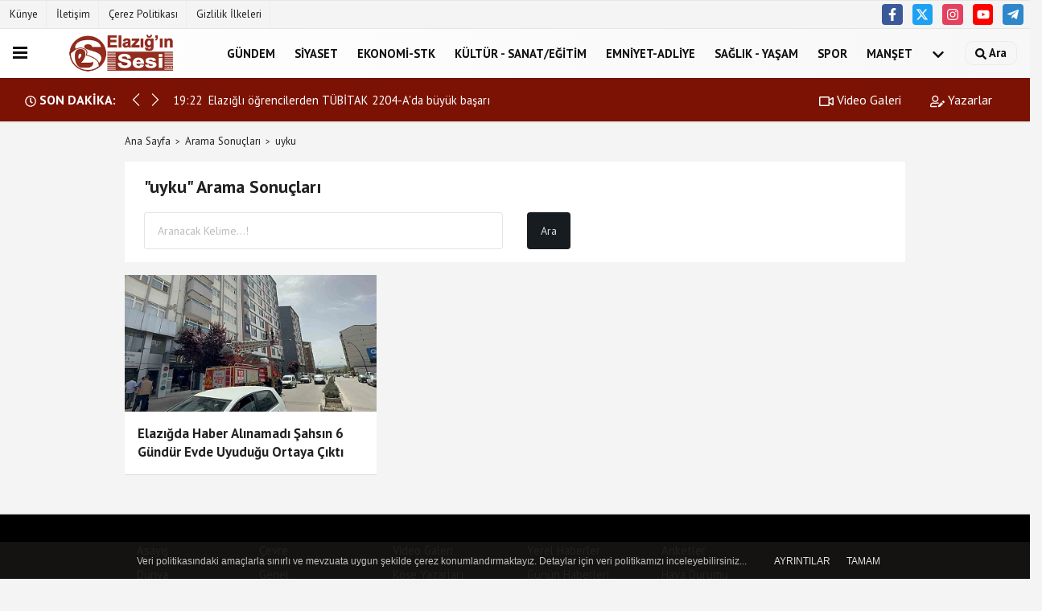

--- FILE ---
content_type: text/html; charset=UTF-8
request_url: https://www.elaziginsesi.com/haber/uyku/
body_size: 5817
content:
<!DOCTYPE html><html lang="tr-TR"><head> <title>uyku haberleri</title> <meta name="format-detection" content="telephone=no"/> <meta charset="utf-8"> <meta id="meta-viewport" name="viewport" content="width=1200"><meta name="description" content="uyku haberleri, en son uyku haberleri, uyku haberi" /> <link rel="canonical" href="https://www.elaziginsesi.com/haber/uyku/"/> <meta name="content-language" content="tr"> <meta http-equiv="pragma" content="no-cache"> <meta http-equiv="content-language" content="tr"/> <meta property="og:site_name" content="Elazığın Sesi"/> <meta property="og:title" content="Elazığın Sesi"/> <meta property="og:description" content="uyku haberleri, en son uyku haberleri, uyku haberi"/> <meta property="og:image" content="https://www.elaziginsesi.com/images/genel/sociallogo.png"/> <meta property="og:locale" content="tr_TR"/> <meta property="og:url" content="https://www.elaziginsesi.com/haber/uyku/"/> <meta name="twitter:card" content="summary"/> <meta name="twitter:site" content="@"/> <meta name="twitter:creator" content="@"/> <meta name="twitter:url" content="https://www.elaziginsesi.com"/> <meta name="twitter:title" content=""/> <meta name="twitter:description" content="uyku haberleri, en son uyku haberleri, uyku haberi"/> <meta name="twitter:image:src" content="https://www.elaziginsesi.com/images/genel/sociallogo.png"/> <meta name="twitter:domain" content="https://www.elaziginsesi.com"/> <link rel="shortcut icon" type="image/x-icon" href="https://www.elaziginsesi.com/"> <link rel="apple-touch-icon" href="https://www.elaziginsesi.com/"> <meta name="theme-color" content="#ebe7e6"/><meta name="apple-mobile-web-app-status-bar-style" content="#ebe7e6"><meta name="msapplication-navbutton-color" content="#ebe7e6"> <link rel="manifest" href="https://www.elaziginsesi.com/manifest.json"><link rel="preload" as="style" href="https://www.elaziginsesi.com/template/prime/assets/css/app.css?v=2026012018180020260110142132" /><link rel="preload" as="script" href="https://www.elaziginsesi.com/template/prime/assets/js/app.js?v=2026012018180020260110142132" /><link rel="stylesheet" type="text/css" media='all' href="https://www.elaziginsesi.com/template/prime/assets/css/app.css?v=2026012018180020260110142132"/> <script type="text/javascript"> var facebookApp = '';	var facebookAppVersion = 'v3.0'; var twitter_username = ''; var reklamtime = "10000"; var domainname = "https://www.elaziginsesi.com"; var splashcookie = null; var splashtime = null;	var _TOKEN = "d93c986104eb8f9d7a3f547e4f1fe8b8"; </script> <script data-schema="organization" type="application/ld+json"> { "@context": "https://schema.org", "@type": "Organization", "name": "Elazığın Sesi", "url": "https://www.elaziginsesi.com", "logo": { "@type": "ImageObject",	"url": "https://www.elaziginsesi.com/images/genel/logo.fw.png",	"width": 360, "height": 90}, "sameAs": [ "https://www.facebook.com/23elaziginsesi", "https://www.youtube.com/channel/UCBp7IrFjc8aeXGDe4LQuRcQ", "https://twitter.com/elaziginsesi1", "https://www.instagram.com/dabakerha/?hl=tr", "", "", "" ] } </script> <script type="application/ld+json"> { "@context": "https://schema.org", "@type": "WebSite", "url": "https://www.elaziginsesi.com/", "potentialAction": { "@type": "SearchAction", "target": "https://www.elaziginsesi.com/arama/?q={search_term}", "query-input": "required name=search_term" } } </script> <script src="https://www.elaziginsesi.com/reg-sw.js?v=2026012018180020260110142132" defer></script> <meta name="robots" content="noindex,follow" /></head> <body class=""> <div class="container position-relative"><div class="sabit-reklam fixed-reklam"></div><div class="sabit-reklam sag-sabit fixed-reklam"></div></div> <header> <div class="d-md-block d-none header-border"><div class="row"><div class="col-md-6"><ul class="nav text-12 float-left"> <li><a class="nav-link-top" href="https://www.elaziginsesi.com/kunye.html" title="Künye" rel="external">Künye</a></li><li><a class="nav-link-top" href="https://www.elaziginsesi.com/iletisim.html" title="İletişim" rel="external">İletişim</a></li><li><a class="nav-link-top" href="https://www.elaziginsesi.com/cerez-politikasi.html" title="Çerez Politikası" rel="external">Çerez Politikası</a></li><li><a class="nav-link-top" href="https://www.elaziginsesi.com/gizlilik-ilkeleri.html" title="Gizlilik İlkeleri" rel="external">Gizlilik İlkeleri</a></li> </ul></div><div class="col-md-6"><div class="my-1 float-right"> <a href="https://www.facebook.com/23elaziginsesi" title="https://www.facebook.com/23elaziginsesi" target="_blank" rel="noopener" class="bg-facebook btn btn-icon-top rounded mr-2"><svg width="16" height="16" class="svg-wh"> <use xlink:href="https://www.elaziginsesi.com/template/prime/assets/img/spritesvg.svg#facebook-f" /> </svg> </a> <a href="https://twitter.com/elaziginsesi1" title="https://twitter.com/elaziginsesi1" target="_blank" rel="noopener" class="bg-twitter btn btn-icon-top rounded mr-2"><svg width="16" height="16" class="svg-wh"> <use xlink:href="https://www.elaziginsesi.com/template/prime/assets/img/spritesvg.svg#twitterx" /> </svg> </a> <a href="https://www.instagram.com/dabakerha/?hl=tr" title="https://www.instagram.com/dabakerha/?hl=tr" target="_blank" rel="noopener" class="bg-instagram btn btn-icon-top rounded mr-2"><svg width="16" height="16" class="svg-wh"> <use xlink:href="https://www.elaziginsesi.com/template/prime/assets/img/spritesvg.svg#instagram" /> </svg> </a> <a href="https://www.youtube.com/channel/UCBp7IrFjc8aeXGDe4LQuRcQ" title="https://www.youtube.com/channel/UCBp7IrFjc8aeXGDe4LQuRcQ" target="_blank" rel="noopener" class="bg-youtube btn btn-icon-top rounded mr-2"><svg width="16" height="16" class="svg-wh"> <use xlink:href="https://www.elaziginsesi.com/template/prime/assets/img/spritesvg.svg#youtube" /> </svg> </a> <a href="admin" target="_blank" rel="noopener" class="bg-telegram btn btn-icon-top rounded mr-2" title="admin"><svg width="16" height="16" class="svg-wh"> <use xlink:href="https://www.elaziginsesi.com/template/prime/assets/img/spritesvg.svg#telegram" /> </svg> </a> </div></div> </div></div> <div class="header-border"></div> <nav class="d-print-none navbar navbar-expand-lg bg-white align-items-center header box-shadow-menu"> <div class="menu" data-toggle="modal" data-target="#menu-aside" data-toggle-class="modal-open-aside"> <span class="menu-item"></span> <span class="menu-item"></span> <span class="menu-item"></span> </div> <a class="navbar-brand logo align-items-center" href="https://www.elaziginsesi.com" title="Elazığın Sesi"><picture> <source data-srcset="https://www.elaziginsesi.com/images/genel/logo.fw.png?v=2026012018180020260110142132" type="image/webp" class="img-fluid logoh"> <source data-srcset="https://www.elaziginsesi.com/images/genel/logo.fw.png?v=2026012018180020260110142132" type="image/jpeg" class="img-fluid logoh"> <img src="https://www.elaziginsesi.com/images/genel/logo.fw.png?v=2026012018180020260110142132" alt="Anasayfa" class="img-fluid logoh" width="100%" height="100%"></picture></a> <ul class="navbar-nav mr-auto font-weight-bolder nav-active-border bottom b-primary d-none d-md-flex"> <li class="nav-item text-uppercase"><a class="nav-link text-uppercase" href="https://www.elaziginsesi.com/gundem/" title="Gündem" rel="external" >Gündem</a></li><li class="nav-item text-uppercase"><a class="nav-link text-uppercase" href="https://www.elaziginsesi.com/siyaset/" title="Siyaset" rel="external" >Siyaset</a></li><li class="nav-item text-uppercase"><a class="nav-link text-uppercase" href="https://www.elaziginsesi.com/ekonomi-stk/" title="Ekonomi-STK" rel="external" >Ekonomi-STK</a></li><li class="nav-item text-uppercase"><a class="nav-link text-uppercase" href="https://www.elaziginsesi.com/kultur-sanat-egitim/" title="Kültür - Sanat/Eğitim" rel="external" >Kültür - Sanat/Eğitim</a></li><li class="nav-item text-uppercase"><a class="nav-link text-uppercase" href="https://www.elaziginsesi.com/emniyet-adliye/" title="Emniyet-Adliye" rel="external" >Emniyet-Adliye</a></li><li class="nav-item text-uppercase"><a class="nav-link text-uppercase" href="https://www.elaziginsesi.com/saglik-yasam/" title="Sağlık - Yaşam" rel="external" >Sağlık - Yaşam</a></li><li class="nav-item text-uppercase"><a class="nav-link text-uppercase" href="https://www.elaziginsesi.com/spor/" title="Spor" rel="external" >Spor</a></li><li class="nav-item text-uppercase"><a class="nav-link text-uppercase" href="https://www.elaziginsesi.com/manset/" title="Manşet" rel="external" >Manşet</a></li> <li class="nav-item dropdown dropdown-hover"> <a title="tümü" href="#" class="nav-link text-uppercase"><svg width="16" height="16" class="svg-bl text-16"><use xlink:href="https://www.elaziginsesi.com/template/prime/assets/img/sprite.svg#chevron-down"></use></svg></a> <div class="dropdown-menu px-2 py-2"> <a class="d-block p-1 text-nowrap nav-link" href="https://www.elaziginsesi.com/video-galeri/" title="Video Galeri">Video Galeri</a> <a class="d-block p-1 text-nowrap nav-link" href="https://www.elaziginsesi.com/yazarlar/" title="Yazarlar">Yazarlar</a> </div> </li> </ul> <ul class="navbar-nav ml-auto align-items-center font-weight-bolder"> <li class="nav-item"><a href="javascript:;" data-toggle="modal" data-target="#search-box" class="search-button nav-link py-1" title="Arama"><svg class="svg-w" width="14" height="18"> <use xlink:href="https://www.elaziginsesi.com/template/prime/assets/img/spritesvg.svg#search" /> </svg> <span> Ara</span></a></li> </ul> </nav> </header><div class="container-fluid d-md-block sondakika-bg d-print-none"> <div class="row py-s px-3"> <div class="col-md-5"> <div class="d-flex justify-content-between align-items-center"> <div class="font-weight-bold mr-3 text-nowrap d-none d-md-block text-16 "><svg class="svg-wh-2xx" width="14" height="14"><use xlink:href="https://www.elaziginsesi.com/template/prime/assets/img/sprite.svg#clock"></use></svg> SON DAKİKA:</div> <div class="sondakika"> <div class="swiper-container last-minute"> <div class="swiper-wrapper"> <div class="swiper-slide"> <a href="https://www.elaziginsesi.com/elazigli-ogrencilerden-tubitak-2204-a-da-buyuk-basari/21306/" title="Elazığlı öğrencilerden TÜBİTAK 2204-A'da büyük başarı" rel="external" class="d-flex align-items-center text-nowrap text-14"> <div class="mr-2">19:22</div> <div class="text-nowrap last-minute-text">Elazığlı öğrencilerden TÜBİTAK 2204-A'da büyük başarı</div> </a> </div> <div class="swiper-slide"> <a href="https://www.elaziginsesi.com/elazig-da-hayvansal-uretim-planlamasi-bilgilendirme-toplantisi-gerceklestirildi/21305/" title="Elazığ'da Hayvansal üretim planlaması bilgilendirme toplantısı gerçekleştirildi" rel="external" class="d-flex align-items-center text-nowrap text-14"> <div class="mr-2">17:38</div> <div class="text-nowrap last-minute-text">Elazığ'da Hayvansal üretim planlaması bilgilendirme toplantısı gerçekleştirildi</div> </a> </div> <div class="swiper-slide"> <a href="https://www.elaziginsesi.com/kovancilar-da-esnafa-destek-ziyareti/21304/" title="Kovancılar'da esnafa destek ziyareti" rel="external" class="d-flex align-items-center text-nowrap text-14"> <div class="mr-2">14:31</div> <div class="text-nowrap last-minute-text">Kovancılar'da esnafa destek ziyareti</div> </a> </div> <div class="swiper-slide"> <a href="https://www.elaziginsesi.com/fu-si-uluslararasi-odullu-tahmin-yontemi-tanitildi/21303/" title="FÜ'sinde Uluslararası ödüllü tahmin yöntemi tanıtıldı" rel="external" class="d-flex align-items-center text-nowrap text-14"> <div class="mr-2">14:19</div> <div class="text-nowrap last-minute-text">FÜ'sinde Uluslararası ödüllü tahmin yöntemi tanıtıldı</div> </a> </div> <div class="swiper-slide"> <a href="https://www.elaziginsesi.com/alacakaya-nin-mevcut-nufusu-ve-gelecekteki-potansiyel-artisin-goz-onunde-bulundurulmasi-gerekir/21302/" title="Alacakaya'nın mevcut nüfusu ve gelecekteki potansiyel artışın göz önünde bulundurulması gerekir " rel="external" class="d-flex align-items-center text-nowrap text-14"> <div class="mr-2">13:04</div> <div class="text-nowrap last-minute-text">Alacakaya'nın mevcut nüfusu ve gelecekteki potansiyel artışın göz önünde bulundurulması gerekir </div> </a> </div> <div class="swiper-slide"> <a href="https://www.elaziginsesi.com/aday-memurlar-icin-disiplin-duzenlemesine-tepki-hukuki-guvence-zedeleniyor/21301/" title="Aday Memurlar İçin Disiplin Düzenlemesine Tepki: Hukuki güvence zedeleniyor" rel="external" class="d-flex align-items-center text-nowrap text-14"> <div class="mr-2">12:55</div> <div class="text-nowrap last-minute-text">Aday Memurlar İçin Disiplin Düzenlemesine Tepki: Hukuki güvence zedeleniyor</div> </a> </div> </div> <div class="swiper-button-next"><svg width="18" height="18"><use xlink:href="https://www.elaziginsesi.com/template/prime/assets/img/sprite.svg#chevron-right"></use></svg></div> <div class="swiper-button-prev"><svg width="18" height="18"><use xlink:href="https://www.elaziginsesi.com/template/prime/assets/img/sprite.svg#chevron-left"></use></svg></div> </div> </div> </div> </div> <div class="col-md-7 d-none d-md-block"> <div class="text-right text-16"><a href="https://www.elaziginsesi.com/video-galeri/" class="px-3" title="Video Galeri" rel="external"><svg class="svg-whss" width="18" height="18"> <use xlink:href="https://www.elaziginsesi.com/template/prime/assets/img/sprite.svg#video" /> </svg> Video Galeri</a> <a href="https://www.elaziginsesi.com/kose-yazarlari/" class="px-3" title="Köşe Yazarları" rel="external"><svg class="svg-whss" width="18" height="18"> <use xlink:href="https://www.elaziginsesi.com/template/prime/assets/img/sprite.svg#user-edit" /> </svg> Yazarlar</a> </div> </div> </div></div> <main class="container my-3"> <nav aria-label="breadcrumb"> <ol class="breadcrumb justify-content-left"> <li class="breadcrumb-item"><a href="https://www.elaziginsesi.com" title="Ana Sayfa">Ana Sayfa</a></li> <li class="breadcrumb-item active" aria-current="page">Arama Sonuçları</li> <li class="breadcrumb-item active" aria-current="page">uyku</li> </ol> </nav> <div class="bg-white py-3 d-md-block my-3"> <h1 class="seoh1">uyku haberleri</h1> <div class="px-4 text-22 font-weight-bold">"uyku" Arama Sonuçları</div> <div class="px-4 mt-3"> <form action="https://www.elaziginsesi.com/template/prime/search.php" method="get"> <div class="row"> <div class="col-9 col-md-6"> <input required minlength="3" autocomplete="off" class="form-control form-control-lg" style="width:100%;" type="text" name="q" placeholder="Aranacak Kelime...!"> <input type="hidden" name="type" value="1"> <input type="hidden" name="token" value="d93c986104eb8f9d7a3f547e4f1fe8b8"> </div> <div class="col-3 col-md-3"> <input type="submit" name="submit" class="btn bg-dark btn-lg" value="Ara"/> </div> </div></form> </div> </div> <div class="row"> <div class="col-md-12"> <div class="row row-sm list-grouped"> <div class="col-md-4"> <a class="list-item block block-shadow" href="https://www.elaziginsesi.com/6-gun-haber-alinamadi-evde-uyudugu-ortaya-cikti/17992/" rel="external" title="Elazığda Haber Alınamadı Şahsın 6 Gündür Evde Uyuduğu Ortaya Çıktı"> <picture> <source data-srcset="https://www.elaziginsesi.com/images/haberler/2024/04/6-gun-haber-alinamadi-evde-uyudugu-ortaya-cikti-t.webp" type="image/webp" class="img-fluid"> <source data-srcset="https://www.elaziginsesi.com/images/haberler/2024/04/6-gun-haber-alinamadi-evde-uyudugu-ortaya-cikti_1.jpg" type="image/jpeg" class="img-fluid"> <img src="https://www.elaziginsesi.com/template/prime/assets/img/313x170.jpg?v=2026012018180020260110142132" data-src="https://www.elaziginsesi.com/images/haberler/2024/04/6-gun-haber-alinamadi-evde-uyudugu-ortaya-cikti_1.jpg" alt="Elazığda Haber Alınamadı Şahsın 6 Gündür Evde Uyuduğu Ortaya Çıktı" class="img-fluid lazy maxh3" width="384" height="208"></picture> <div class="list-content"> <div class="list-body "> <div class="list-title h-2x">Elazığda Haber Alınamadı Şahsın 6 Gündür Evde Uyuduğu Ortaya Çıktı</div> </div> </div> </a> </div> <div class="clearfix"></div> </div><ul class="pagination justify-content-center"></ul> </div> </div> </div> </main> <div class="modal" id="search-box" data-backdrop="true" aria-hidden="true"> <div class="modal-dialog modal-lg modal-dialog-centered"> <div class="modal-content bg-transparent"> <div class="modal-body p-0"> <a href="javascript:;" data-dismiss="modal" title="Kapat" class="float-right ml-3 d-flex text-white mb-3 font-weight-bold"><svg class="svg-wh fa-4x" width="18" height="18"> <use xlink:href="https://www.elaziginsesi.com/template/prime/assets/img/spritesvg.svg#times" /> </svg></a> <form role="search" action="https://www.elaziginsesi.com/template/prime/search.php" method="post"> <input id="arama-input" required minlength="3" autocomplete="off" type="text" name="q" placeholder="Lütfen aramak istediğiniz kelimeyi yazınız." class="form-control py-3 px-4 border-0"> <input type="hidden" name="type" value="1" > <input type="hidden" name="token" value="1df82ea3ad3174218d4456412b08a266"></form> <div class="text-white mt-3 mx-3"></div> </div> </div> </div></div> <div class="modal fade" id="menu-aside" data-backdrop="true" aria-hidden="true"> <div class="modal-dialog modal-left w-xxl mobilmenuheader"> <div class="d-flex flex-column h-100"> <div class="navbar px-md-5 px-3 py-3 d-flex"> <a href="javascript:;" data-dismiss="modal" class="ml-auto"> <svg class="svg-w fa-3x" width="18" height="18"> <use xlink:href="https://www.elaziginsesi.com/template/prime/assets/img/spritesvg.svg#times" /> </svg> </a> </div> <div class="px-md-5 px-3 py-2 scrollable hover flex"> <div class="nav flex-column"> <div class="nav-item"> <a class="nav-link pl-0 py-2" href="https://www.elaziginsesi.com" rel="external" title="Ana Sayfa">Ana Sayfa</a></div> <div class="nav-item"><a class="nav-link pl-0 py-2" href="https://www.elaziginsesi.com/gundem/" title="Gündem" rel="external">Gündem</a></div><div class="nav-item"><a class="nav-link pl-0 py-2" href="https://www.elaziginsesi.com/siyaset/" title="Siyaset" rel="external">Siyaset</a></div><div class="nav-item"><a class="nav-link pl-0 py-2" href="https://www.elaziginsesi.com/ekonomi-stk/" title="Ekonomi-STK" rel="external">Ekonomi-STK</a></div><div class="nav-item"><a class="nav-link pl-0 py-2" href="https://www.elaziginsesi.com/kultur-sanat-egitim/" title="Kültür - Sanat/Eğitim" rel="external">Kültür - Sanat/Eğitim</a></div><div class="nav-item"><a class="nav-link pl-0 py-2" href="https://www.elaziginsesi.com/emniyet-adliye/" title="Emniyet-Adliye" rel="external">Emniyet-Adliye</a></div><div class="nav-item"><a class="nav-link pl-0 py-2" href="https://www.elaziginsesi.com/saglik-yasam/" title="Sağlık - Yaşam" rel="external">Sağlık - Yaşam</a></div><div class="nav-item"><a class="nav-link pl-0 py-2" href="https://www.elaziginsesi.com/spor/" title="Spor" rel="external">Spor</a></div><div class="nav-item"><a class="nav-link pl-0 py-2" href="https://www.elaziginsesi.com/manset/" title="Manşet" rel="external">Manşet</a></div><div class="nav-item"><a class="nav-link pl-0 py-2" href="https://www.elaziginsesi.com/video-galeri/" title="Video Galeri" rel="external">Video Galeri</a></div><div class="nav-item"><a class="nav-link pl-0 py-2" href="https://www.elaziginsesi.com/yazarlar/" title="Yazarlar" rel="external">Yazarlar</a></div> <div class="nav-item"><a class="nav-link pl-0 py-2" href="https://www.elaziginsesi.com/kose-yazarlari/" rel="external" title="Köşe Yazarları">Köşe Yazarları</a></div> <div class="nav-item"> <a class="nav-link pl-0 py-2" href="https://www.elaziginsesi.com/video-galeri/" rel="external" title="Video Galeri">Video Galeri</a> </div> <div class="nav-item"><a class="nav-link pl-0 py-2" href="https://www.elaziginsesi.com/biyografiler/" rel="external"title="Biyografiler">Biyografiler</a></div> <div class="nav-item"><a class="nav-link pl-0 py-2" href="https://www.elaziginsesi.com/yerel-haberler/" rel="external" title="Yerel Haberler">Yerel Haberler</a></div> <div class="nav-item"><a class="nav-link pl-0 py-2" href="https://www.elaziginsesi.com/gunun-haberleri/" rel="external" title="Günün Haberleri">Günün Haberleri</a></div> <div class="nav-item"><a class="nav-link pl-0 py-2" href="https://www.elaziginsesi.com/arsiv/" rel="external" title="Arşiv"> Arşiv</a></div> <div class="nav-item"><a class="nav-link pl-0 py-2" href="https://www.elaziginsesi.com/gazete-arsivi/" rel="external" title="Gazete Arşivi">Gazete Arşivi</a></div> <div class="nav-item"><a class="nav-link pl-0 py-2" href="https://www.elaziginsesi.com/anketler/" rel="external" title="Anketler">Anketler</a></div> <div class="nav-item"><a class="nav-link pl-0 py-2" href="https://www.elaziginsesi.com/hava-durumu/" rel="external" title="Hava Durumu">Hava Durumu</a> </div> <div class="nav-item"> <a class="nav-link pl-0 py-2" href="https://www.elaziginsesi.com/gazete-mansetleri/" rel="external" title="Gazete Manşetleri">Gazete Manşetleri</a> </div> <div class="nav-item"> <a class="nav-link pl-0 py-2" href="https://www.elaziginsesi.com/nobetci-eczaneler/" rel="external" title="Nöbetci Eczaneler">Nöbetci Eczaneler</a> </div> <div class="nav-item"> <a class="nav-link pl-0 py-2" href="https://www.elaziginsesi.com/namaz-vakitleri/" rel="external" title="Namaz Vakitleri">Namaz Vakitleri</a> </div> </div> </div> </div> </div></div><footer class="d-print-none"><div class="py-4 bg-white footer"> <div class="container py-1 text-13"> <div class="row"> <div class="col-md-4"> <ul class="list-unstyled l-h-2x text-13 nav"> <li class="col-6 col-md-6 mtf-1"><a href="https://www.elaziginsesi.com/asayis/" title="Asayiş">Asayiş</a></li> <li class="col-6 col-md-6 mtf-1"><a href="https://www.elaziginsesi.com/cevre/" title="Çevre">Çevre</a></li> <li class="col-6 col-md-6 mtf-1"><a href="https://www.elaziginsesi.com/dunya/" title="Dünya">Dünya</a></li> <li class="col-6 col-md-6 mtf-1"><a href="https://www.elaziginsesi.com/genel/" title="Genel">Genel</a></li> <li class="col-6 col-md-6 mtf-1"><a href="https://www.elaziginsesi.com/gundem/" title="Gündem">Gündem</a></li> <li class="col-6 col-md-6 mtf-1"><a href="https://www.elaziginsesi.com/siyaset/" title="Siyaset">Siyaset</a></li> <li class="col-6 col-md-6 mtf-1"><a href="https://www.elaziginsesi.com/spor/" title="Spor">Spor</a></li> <li class="col-6 col-md-6 mtf-1"><a href="https://www.elaziginsesi.com/teknoloji/" title="Teknoloji">Teknoloji</a></li> <li class="col-6 col-md-6 mtf-1"><a href="https://www.elaziginsesi.com/video-galeri/" title="Video Galeri">Video Galeri</a></li> <li class="col-6 col-md-6 mtf-1"><a href="https://www.elaziginsesi.com/yazarlar/" title="Yazarlar">Yazarlar</a></li></ul> </div> <div class="col-md-8"> <div class="row"> <div class="col-4 col-md-3"> <ul class="list-unstyled l-h-2x text-13"> <li class="mtf-1"><a href="https://www.elaziginsesi.com/video-galeri/" rel="external" title="Video Galeri">Video Galeri</a></li> <li class="mtf-1"><a href="https://www.elaziginsesi.com/kose-yazarlari/" rel="external" title="Köşe Yazarları">Köşe Yazarları</a></li> <li class="mtf-1"><a href="https://www.elaziginsesi.com/biyografiler/" rel="external" title="Biyografiler">Biyografiler</a></li> </ul> </div> <div class="col-6 col-md-3"> <ul class="list-unstyled l-h-2x text-13"> <li class="mtf-1"><a href="https://www.elaziginsesi.com/yerel-haberler/" rel="external" title="Yerel Haberler">Yerel Haberler</a></li> <li class="mtf-1"><a href="https://www.elaziginsesi.com/gunun-haberleri/" rel="external" title="Günün Haberleri">Günün Haberleri</a></li> <li class="mtf-1"><a href="https://www.elaziginsesi.com/arsiv/" rel="external" title="Arşiv"> Arşiv</a></li> <li class="mtf-1"><a href="https://www.elaziginsesi.com/gazete-arsivi/" rel="external" title="Gazete Arşivi">Gazete Arşivi</a></li> </ul> </div> <div class="col-6 col-md-3"> <ul class="list-unstyled l-h-2x text-13"> <li class="mtf-1"><a href="https://www.elaziginsesi.com/anketler/" rel="external" title="Anketler">Anketler</a></li> <li class="mtf-1"> <a href="https://www.elaziginsesi.com/hava-durumu/" rel="external" title=" Hava Durumu"> Hava Durumu</a> </li> <li class="mtf-1"> <a href="https://www.elaziginsesi.com/gazete-mansetleri/" rel="external" title="Gazete Manşetleri">Gazete Manşetleri</a> </li> <li class="mtf-1"> <a href="https://www.elaziginsesi.com/nobetci-eczaneler/" rel="external" title="Nöbetci Eczaneler">Nöbetci Eczaneler</a> </li> <li class="mtf-1"> <a href="https://www.elaziginsesi.com/namaz-vakitleri/" rel="external" title="Namaz Vakitleri">Namaz Vakitleri</a> </li> </ul> </div> <div class="col-6 col-md-3"> </div> <div class="col-md-12 py-2"> <a href="https://www.facebook.com/23elaziginsesi" title="https://www.facebook.com/23elaziginsesi" target="_blank" rel="noopener" class="bg-facebook btn btn-icon rounded mr-2"><svg width="18" height="18" class="svg-wh"> <use xlink:href="https://www.elaziginsesi.com/template/prime/assets/img/spritesvg.svg#facebook-f" /> </svg> </a> <a href="https://twitter.com/elaziginsesi1" title="https://twitter.com/elaziginsesi1" target="_blank" rel="noopener" class="bg-twitter btn btn-icon rounded mr-2"><svg width="18" height="18" class="svg-wh"> <use xlink:href="https://www.elaziginsesi.com/template/prime/assets/img/spritesvg.svg#twitterx" /> </svg> </a> <a href="https://www.instagram.com/dabakerha/?hl=tr" title="https://www.instagram.com/dabakerha/?hl=tr" target="_blank" rel="noopener" class="bg-instagram btn btn-icon rounded mr-2"><svg width="18" height="18" class="svg-wh"> <use xlink:href="https://www.elaziginsesi.com/template/prime/assets/img/spritesvg.svg#instagram" /> </svg> </a> <a href="https://www.youtube.com/channel/UCBp7IrFjc8aeXGDe4LQuRcQ" title="https://www.youtube.com/channel/UCBp7IrFjc8aeXGDe4LQuRcQ" target="_blank" rel="noopener" class="bg-youtube btn btn-icon rounded mr-2"><svg width="18" height="18" class="svg-wh"> <use xlink:href="https://www.elaziginsesi.com/template/prime/assets/img/spritesvg.svg#youtube" /> </svg> </a> <a href="admin" target="_blank" rel="noopener" class="bg-telegram btn btn-icon rounded mr-2" title="admin"><svg width="18" height="18" class="svg-wh"> <use xlink:href="https://www.elaziginsesi.com/template/prime/assets/img/spritesvg.svg#telegram" /> </svg> </a> </div> </div> <div class="col-4 col-md-4"> </div> </div> </div> </div> <hr> <div class="container"> <div class="row"> <div class="col-md-12"> <ul class="nav mb-1 justify-content-center text-13"> <li><a class="nav-link pl-0" href="https://www.elaziginsesi.com/rss.html" title="RSS" target="_blank" rel="noopener">Rss</a></li> <li><a class="nav-link pl-0" href="https://www.elaziginsesi.com/sitene-ekle.html" title="Sitene Ekle" target="_blank" rel="noopener">Sitene Ekle</a></li> <li><a class="nav-link pl-0" href="https://www.elaziginsesi.com/kunye.html" title="Künye" rel="external">Künye</a></li><li><a class="nav-link pl-0" href="https://www.elaziginsesi.com/iletisim.html" title="İletişim" rel="external">İletişim</a></li><li><a class="nav-link pl-0" href="https://www.elaziginsesi.com/cerez-politikasi.html" title="Çerez Politikası" rel="external">Çerez Politikası</a></li><li><a class="nav-link pl-0" href="https://www.elaziginsesi.com/gizlilik-ilkeleri.html" title="Gizlilik İlkeleri" rel="external">Gizlilik İlkeleri</a></li> </ul> <div class="text-12"><p class="text-center">Sitemizde bulunan yazı , video, fotoğraf ve haberlerin her hakkı saklıdır.<br>İzinsiz veya kaynak gösterilemeden kullanılamaz.</p></div> <p class="text-center text-12"><a href="https://www.tumeva.com" class="nav-link pl-0" title="https://www.tumeva.com" target="_blank" rel="noopener">Yazılım: Tumeva Bilişim</a></p> <strong><span style="overflow: auto; position: absolute; height: 0pt; width: 0pt;"><a href="https://www.mekanbizim.com" title="bizim mekan">mekan bizim</a><a href="https://www.almanyasohbet.life" title="almanya sohbet">almanya chat sohbet</a><a href="https://www.cinsel.org" title="cinsel chat">cinsel sohbet</a><a href="https://www.sohbetzade.com" title="chat">sohbet</a><a href="https://www.mobilturk.net" title="mobil chat">mobil sohbet</a><a href="https://www.duabahcesi.net/" title="dini chat">dini chat</a></span></pre></strong><strong><span style="overflow: auto; position: absolute; height: 0pt; width: 0pt;"><a href="https://www.sohbetc.net/" title="islami chat">islami chat</a></span></pre></strong><strong><span style="overflow: auto; position: absolute; height: 0pt; width: 0pt;"><a href="https://www.sohbest.org/" title="dini chat">dini chat</a></span></pre></strong> </div> </div> </div></div> <script type="text/javascript" src="https://www.elaziginsesi.com/template/prime/assets/js/jquery.cookie-alert.js?v=2026012018180020260110142132" defer="defer"></script> <script> document.addEventListener('DOMContentLoaded', function (event) { window.cookieChoices && cookieChoices.showCookieConsentBar && cookieChoices.showCookieConsentBar( (window.cookieOptions && cookieOptions.msg) || "Veri politikasındaki amaçlarla sınırlı ve mevzuata uygun şekilde çerez konumlandırmaktayız. Detaylar için veri politikamızı inceleyebilirsiniz...", (window.cookieOptions && cookieOptions.close) || "Tamam", (window.cookieOptions && cookieOptions.learn) || "Ayrıntılar",
(window.cookieOptions && cookieOptions.link) || 'https://www.elaziginsesi.com/cerez-politikasi.html'); }); </script> <a href="#" class="scrollup"><svg width="20" height="20" class="svg-wh"><use xlink:href="https://www.elaziginsesi.com/template/prime/assets/img/spritesvg.svg#arrow-up"></use></svg></a> <a href="#" class="scrollup"><svg width="20" height="20" class="svg-wh"><use xlink:href="https://www.elaziginsesi.com/template/prime/assets/img/sprite.svg#arrow-up"></use></svg></a> <script src="https://www.elaziginsesi.com/template/prime/assets/js/app.js?v=2026012018180020260110142132"></script> <script src="https://www.elaziginsesi.com/template/prime/assets/js/libs/swiper/swiper.js?v=2026012018180020260110142132"></script> <script async src="https://www.googletagmanager.com/gtag/js?id=UA-37378108-1"></script><script> window.dataLayer = window.dataLayer || []; function gtag(){dataLayer.push(arguments);} gtag('js', new Date()); gtag('config', 'UA-37378108-1');</script> <script defer src="https://static.cloudflareinsights.com/beacon.min.js/vcd15cbe7772f49c399c6a5babf22c1241717689176015" integrity="sha512-ZpsOmlRQV6y907TI0dKBHq9Md29nnaEIPlkf84rnaERnq6zvWvPUqr2ft8M1aS28oN72PdrCzSjY4U6VaAw1EQ==" data-cf-beacon='{"version":"2024.11.0","token":"7af1b0348e234a6abc545e01bb489f62","r":1,"server_timing":{"name":{"cfCacheStatus":true,"cfEdge":true,"cfExtPri":true,"cfL4":true,"cfOrigin":true,"cfSpeedBrain":true},"location_startswith":null}}' crossorigin="anonymous"></script>
</body> </html>